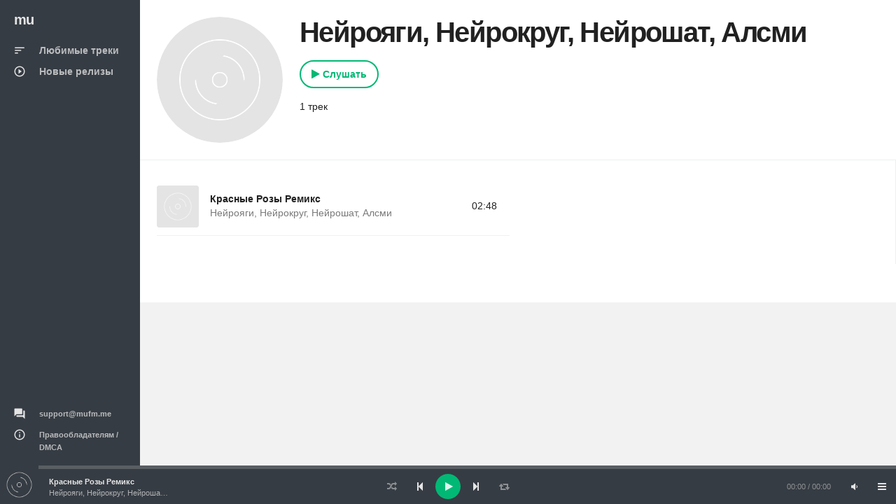

--- FILE ---
content_type: text/html; charset=UTF-8
request_url: https://mufm.me/artist/nejroagi-nejrokrug-nejrosat-alsmi-oweoamv
body_size: 2259
content:
<!DOCTYPE html><html
lang="ru"><head><meta
charset="UTF-8"><meta
http-equiv="X-UA-Compatible" content="IE=edge"><meta
name="viewport" content="width=device-width, initial-scale=1, maximum-scale=1"/><meta
name="csrf-param" content="_csrf"><meta
name="csrf-token" content="AcH2xN8jqsAgTPtM4hrap86BV1z3ohojcwSMj-_W07x7jceDvFn_lHQ7yQm1eZLTnecWN5boQ2RHUc7qufuH_Q=="><title>Нейрояги, Нейрокруг, Нейрошат, Алсми скачать все песни в формате mp3 и слушать онлайн</title><meta
name="description" content="Новую музыку от Нейрояги, Нейрокруг, Нейрошат, Алсми можно слушать онлайн или скачать свежие новинки в формате mp3, песни Нейрояги, Нейрокруг, Нейрошат, Алсми бесплатно и без регистрации"><link
rel='shortcut icon' type='image/x-icon' href='/favicon.ico'><link
href="/artist/nejroagi-nejrokrug-nejrosat-alsmi-oweoamv" rel="first"><link
href="/artist/nejroagi-nejrokrug-nejrosat-alsmi-oweoamv" rel="last"><link
href="/minify/f39caf2ff179faa77688bd8db9cac451.css" rel="preload" as="style"><link
href="/minify/413bbb98b4acd77d639e97eb16ede8a1.js" rel="preload" as="script"><link
href="/minify/f39caf2ff179faa77688bd8db9cac451.css" rel="stylesheet"></head><body
id="mu1body"><div
class="app dk" id="app" ><div
id="aside" class="app-aside modal fade nav-dropdown"><div
class="left navside grey dk" data-layout="column"><div
class="navbar no-radius">
<a
href="/" class="navbar-brand md">
<span
class="hidden-folded inline">mu</span>
</a></div><div
data-flex class="hide-scroll"><nav
class="scroll nav-stacked nav-active-primary"><ul
class="nav" data-ui-nav><li>
<a
href="/">
<span
class="nav-icon">
<i
class="material-icons">sort</i>
</span>
<span
class="nav-text">Любимые треки</span>
</a></li><li>
<a
href="/new">
<span
class="nav-icon">
<i
class="material-icons">play_circle_outline</i>
</span>
<span
class="nav-text">Новые релизы</span>
</a></li></ul></nav><nav
class="scroll nav-stacked nav-active-primary" style="position: absolute;bottom: 10px"><ul
class="nav" data-ui-nav><li
class="nav-header hidden-folded">
<span
class="text-xs text-muted">&nbsp;</span></li><li>
<a href="/cdn-cgi/l/email-protection#f5868085859a8781b598809398db9890">
<span
class="nav-icon">
<i
class="material-icons">question_answer</i>
</span>
<span
class="nav-text text-11"><span class="__cf_email__" data-cfemail="50232520203f2224103d25363d7e3d35">[email&#160;protected]</span></span>
</a></li><li>
<a
href="/dmca">
<span
class="nav-icon">
<i
class="material-icons">info_outline</i>
</span>
<span
class="nav-text text-11">Правообладателям / DMCA</span>
</a></li></ul></nav></div></div></div><div
id="content" class="app-content white bg box-shadow-z2" role="main"><div
class="app-header hidden-lg-up white lt box-shadow-z1"><div
class="navbar">
<a
href="/" class="navbar-brand md">
<span
class="hidden-folded inline">mu</span>
</a><ul
class="nav navbar-nav pull-right"><li
class="nav-item">
<a
data-toggle="modal" data-target="#aside" class="nav-link">
<i
class="material-icons">menu</i>
</a></li></ul></div></div><div
class="app-footer app-player grey bg"><div
class="playlist" style="width:100%"></div></div><div
class="app-body" id="view"><div
class="pos-rlt"><div
class="page-bg" data-stellar-ratio="2" style="background-image: url('/theme/images/b0.jpg');"></div></div><div
class="page-content"><div
class="padding b-b"><div
class="row-col"><div
class="col-sm w w-auto-xs m-b"><div
class="item w rounded"><div
class="item-media"><div
class="item-media-content" style="background-image: url('/theme/images/b0.jpg');"></div></div></div></div><div
class="col-sm"><div
class="p-l-md no-padding-xs"><div
class="page-title"><h1 class="inline">Нейрояги, Нейрокруг, Нейрошат, Алсми</h1></div>
<button
class="b_btn" id="artist-play"> Слушать</button><div
class="item-action m-b p-t-1">
<span> 1 трек</span></div><div
class="clearfix"></div>
<br/></div></div></div></div><div
class="row-col"><div
class="col-lg-12 b-r no-border-md"><div
class="padding"><div
class="row item-list item-list-md m-b"><div
class="col-sm-6" data-duration="168" data-song="qnwroaqo"  data-img="/theme/images/b0.jpg"><div
class="item r" data-id="qnwroaqo" data-src="https://srv1.mufm.me/music/6/75/nejrojagi__nejrokrug__nejroshat__alsmi_-_krasnie_rozi_remiks.mp3?play=on"><div
class="item-media">
<a
href="/track/krasnye-rozy-remiks-qnwroaqo" class="item-media-content" style="background-image: url('/theme/images/b0.jpg');"></a><div
class="item-overlay center">
<button
class="btn-playpause">Play</button></div></div><div
class="item-info"><div
class="item-overlay2 bottom text-right">
02:48</div><div
class="item-overlay bottom text-right">
<a
data-toggle="tooltip" title="Скачать" href="/track/krasnye-rozy-remiks-qnwroaqo" class="btn-dwnl">
<i
class="material-icons f32">
get_app
</i>
</a></div><div
class="item-title text-14 spt text-ellipsis">
<a
href="/track/krasnye-rozy-remiks-qnwroaqo">Красные Розы Ремикс</a></div><div
class="item-author text-14 text-ellipsis">
<a
class="text-muted no-cursor">Нейрояги, Нейрокруг, Нейрошат, Алсми</a></div></div></div></div><div
class='clearfix'></div><div
class='text-center'></div></div></div></div></div></div></div></div></div> <script data-cfasync="false" src="/cdn-cgi/scripts/5c5dd728/cloudflare-static/email-decode.min.js"></script><script src="/minify/413bbb98b4acd77d639e97eb16ede8a1.js" async></script> <script async src="https://www.googletagmanager.com/gtag/js?id=G-W1D98K31ZK"></script> <script>window.dataLayer = window.dataLayer || [];
    function gtag(){dataLayer.push(arguments);}
    gtag('js', new Date());

    gtag('config', 'G-W1D98K31ZK');</script> <script src="/js/jp01.js?v=9" async></script> <script defer src="https://static.cloudflareinsights.com/beacon.min.js/vcd15cbe7772f49c399c6a5babf22c1241717689176015" integrity="sha512-ZpsOmlRQV6y907TI0dKBHq9Md29nnaEIPlkf84rnaERnq6zvWvPUqr2ft8M1aS28oN72PdrCzSjY4U6VaAw1EQ==" data-cf-beacon='{"version":"2024.11.0","token":"5938eb26b5464b878cabf1ca54727886","r":1,"server_timing":{"name":{"cfCacheStatus":true,"cfEdge":true,"cfExtPri":true,"cfL4":true,"cfOrigin":true,"cfSpeedBrain":true},"location_startswith":null}}' crossorigin="anonymous"></script>
</body></html>